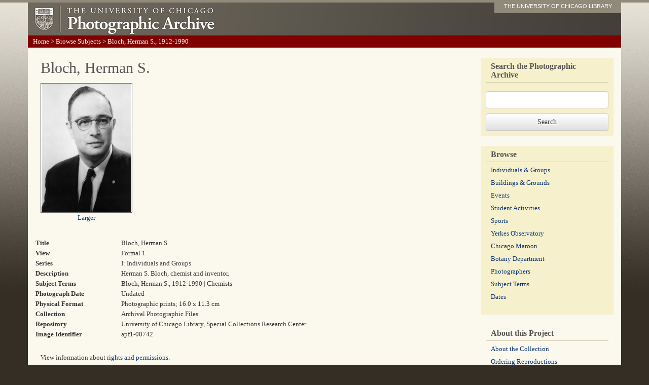

--- FILE ---
content_type: text/html; charset=utf-8
request_url: https://photoarchive.lib.uchicago.edu/db.xqy?show=browse9.xml%7C1627
body_size: 2130
content:
<!DOCTYPE html PUBLIC '-//W3C//DTD XHTML 1.0 Transitional//EN'
   'http://www.w3.org/TR/xhtml1/DTD/xhtml1-transitional.dtd'>
<html xml:lang="en" lang="en" xmlns="http://www.w3.org/1999/xhtml">
  <head>
    <meta http-equiv="content-type" content="text/html; charset=utf-8"/>
    <meta http-equiv="X-UA-Compatible" content="IE=edge"/>
    <meta name="viewport" content="width=device-width, initial-scale=1"/>
    <meta name="keywords" content="pictures, photographs, photos, pics, black and white, archives, history, document, old, Chicago, university, college, campus"/>
    <meta name="description" content="The Photographic Archive contains more than 60,000 images documenting the history of the University of Chicago."/>
    <title>Bloch, Herman S. : Photographic Archive : The University of Chicago</title>
    <link rel="stylesheet" href="/css/bootstrap.min.css"/>
    <link rel="stylesheet" href="/css/bootstrap-theme.min.css"/>
    <script src="/js/jquery-1.11.2.min.js" type="text/javascript"></script>
    <script src="/js/bootstrap.min.js" type="text/javascript"></script>
    <script src="/js/ga.js" type="text/javascript"></script>
    <link href="/css/photoarchive.css" rel="stylesheet" type="text/css"/>
    <script src="/js/browselinks.js" type="text/javascript"></script>
    <!-- Google tag (gtag.js) GA4 -->
    <script async="true" src="https://www.googletagmanager.com/gtag/js?id=G-EWT5B3NZ15"></script>
    <script>

window.dataLayer = window.dataLayer || [];
function gtag(){dataLayer.push(arguments);}
gtag('js', new Date());
gtag('config', 'G-EWT5B3NZ15');
gtag('set', 'content_group', 'digital_collections');

</script>
  </head>
  <body><div class="container"><!-- HEADER --><div class="header row"><div class="col-sm-12"><a id="logo" href="/"><img src="graphics/photofiles-logo.jpg"/></a><div id="nametag"><a href="http://www.lib.uchicago.edu/e/">THE UNIVERSITY OF CHICAGO LIBRARY</a></div></div><!-- /col-sm-12--></div><!--/row--><!-- navigation --><div class="navigation row"><p id="breadcrumbs" xmlns=""><a href="/">Home</a> &gt;
<a href="db.xqy?browse=browse9.xml">Browse Subjects</a> &gt; 
Bloch, Herman S., 1912-1990</p></div><!--/navigation--><!-- content --><div class="content row"><div class="col-sm-9"><h1 xmlns="">Bloch, Herman S.</h1><div xmlns=""><p class="detail"><a href="https://pi.lib.uchicago.edu/1001/dig/photoarchive/apf1-00742/r"><img src="https://pi.lib.uchicago.edu/1001/dig/photoarchive/apf1-00742/t" alt="Bloch, Herman S."/></a><br/><a href="https://pi.lib.uchicago.edu/1001/dig/photoarchive/apf1-00742/r">Larger</a></p><table id="singleresult"><tr><td class="metadata-label">Title</td><td>Bloch, Herman S.</td></tr><tr><td class="metadata-label">View</td><td>Formal 1</td></tr><tr><td class="metadata-label">Series</td><td>I: Individuals and Groups</td></tr><tr><td class="metadata-label">Description</td><td>Herman S. Bloch, chemist and inventor.</td></tr><tr><td class="metadata-label">Subject Terms</td><td>Bloch, Herman S., 1912-1990 | Chemists</td></tr><tr><td class="metadata-label">Photograph Date</td><td>Undated</td></tr><tr><td class="metadata-label">Physical Format</td><td>Photographic prints; 16.0 x 11.3 cm</td></tr><tr><td class="metadata-label">Collection</td><td>Archival Photographic Files</td></tr><tr><td class="metadata-label">Repository</td><td>University of Chicago Library, Special Collections Research Center</td></tr><tr><td class="metadata-label">Image Identifier</td><td>apf1-00742</td></tr></table><p>View information about <a href="/rights.html">rights and permissions</a>.</p><p>View information about <a href="/reproductions.html">ordering reproductions</a>.</p></div></div><!-- SIDEBAR --><div class="col-sm-3 sidebar"><!-- SEARCHBOX --><div><form method="get" action="db.xqy">
	      <fieldset><label for="keywords"><h2 style="margin-bottom: 20px;">Search the Photographic Archive</h2></label><input class="form-control" id="keywords" style="margin-bottom: 10px;" type="text" name="keywords"/></fieldset>
	      <input class="btn btn-default" type="submit" value="Search"/>
	    </form></div><!-- BROWSE --><div><h2>Browse</h2><ul class="browses list-unstyled">
	      <li><a href="browse-individuals-and-groups.html">Individuals &amp;
Groups</a></li>
	      <li class=""><a href="browse-buildings-and-grounds.html">Buildings &amp; Grounds</a></li>
	      <li><a href="browse-events.html">Events</a></li>
	      <li><a href="browse-student-activities.html">Student Activities</a></li>
	      <li><a href="browse-sports.html">Sports</a></li>
	      <li><a href="browse-yerkes.html">Yerkes Observatory</a></li>
	      <li><a href="browse-maroon.html">Chicago Maroon</a></li>
	      <li><a href="browse-botany-department.html">Botany Department</a></li>
	      <li><a href="browse-photographers.html">Photographers</a></li>
	      <li><a href="browse-subject-terms.html">Subject Terms</a></li>
	      <li><a href="browse-dates.html">Dates</a></li>
	    </ul></div><div style="background: none;"><h2>About this Project</h2><ul class="list-unstyled">
	      <li><a href="aboutthecollection.html">About the Collection</a></li>
	      <li><a href="reproductions.html">Ordering Reproductions</a></li>
	      <li><a href="rights.html">Rights and Permissions</a></li>
	      <li><a href="technicalinfo.html">Technical Information</a></li>
	      <li><a href="bannerimages.html">Banner Images</a></li>
	      <li><a href="http://www.lib.uchicago.edu/e/spcl/">Hanna Holborn Gray Special Collections
Research Center</a></li>
	    </ul></div><!--/about this project--></div><!--/sidebar--></div><!--/row--></div><!--/container--></body>
</html>